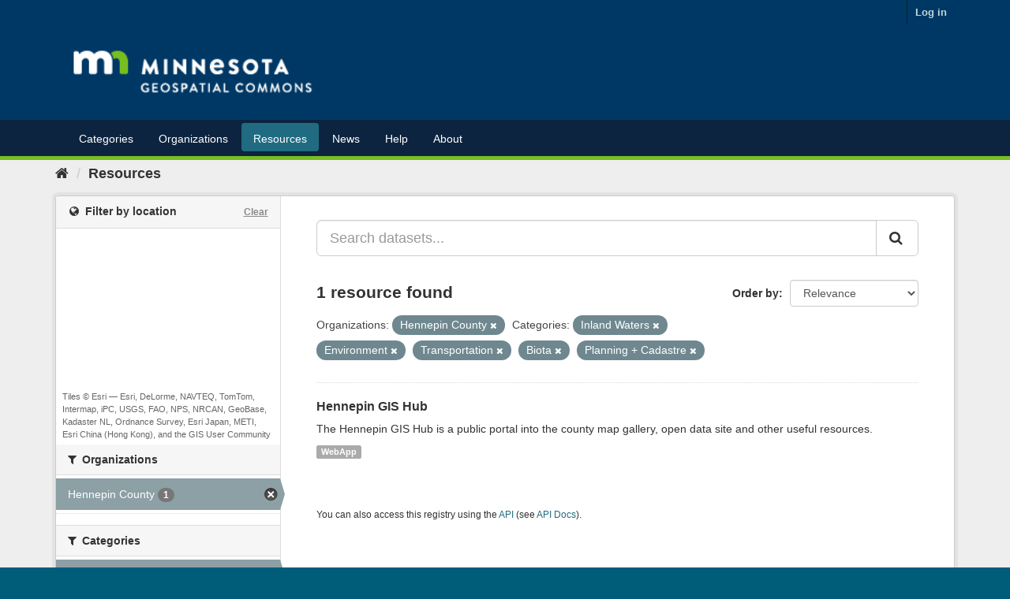

--- FILE ---
content_type: text/plain; charset=UTF-8
request_url: https://gisdata.mn.gov/c99a4269-161c-4242-a3f0-28d44fa6ce24?
body_size: 211
content:
{"ssresp":"2","jsrecvd":"true","__uzmaj":"d2188b50-7c4e-4617-b153-9a7f4ad7635b","__uzmbj":"1769138183","__uzmcj":"200701079557","__uzmdj":"1769138183","__uzmlj":"plaNE76EMmA/3cOSAoWmS4eO8RCU4EvQI2fnInzjVc4=","__uzmfj":"7f9000d2188b50-7c4e-4617-b153-9a7f4ad7635b1-17691381839610-0026d4a39e27365093b10","uzmxj":"7f90008625c1f9-0057-40bb-b9f0-e4ad964d82ec1-17691381839610-611fb0cf0e400b9910","dync":"uzmx","jsbd2":"7cf81cdc-bpq1-708e-13cd-13e471cc5fbf","mc":{},"mct":""}

--- FILE ---
content_type: text/plain; charset=UTF-8
request_url: https://gisdata.mn.gov/c99a4269-161c-4242-a3f0-28d44fa6ce24?
body_size: 104
content:
{"ssresp":"2","jsrecvd":"true","__uzmaj":"6b6fe85d-7f33-4fd2-89d3-a7655e02de24","__uzmbj":"1769138183","__uzmcj":"529781048179","__uzmdj":"1769138183","jsbd2":"48cc4da2-bpq1-708e-1d7d-603e4f484ff2"}